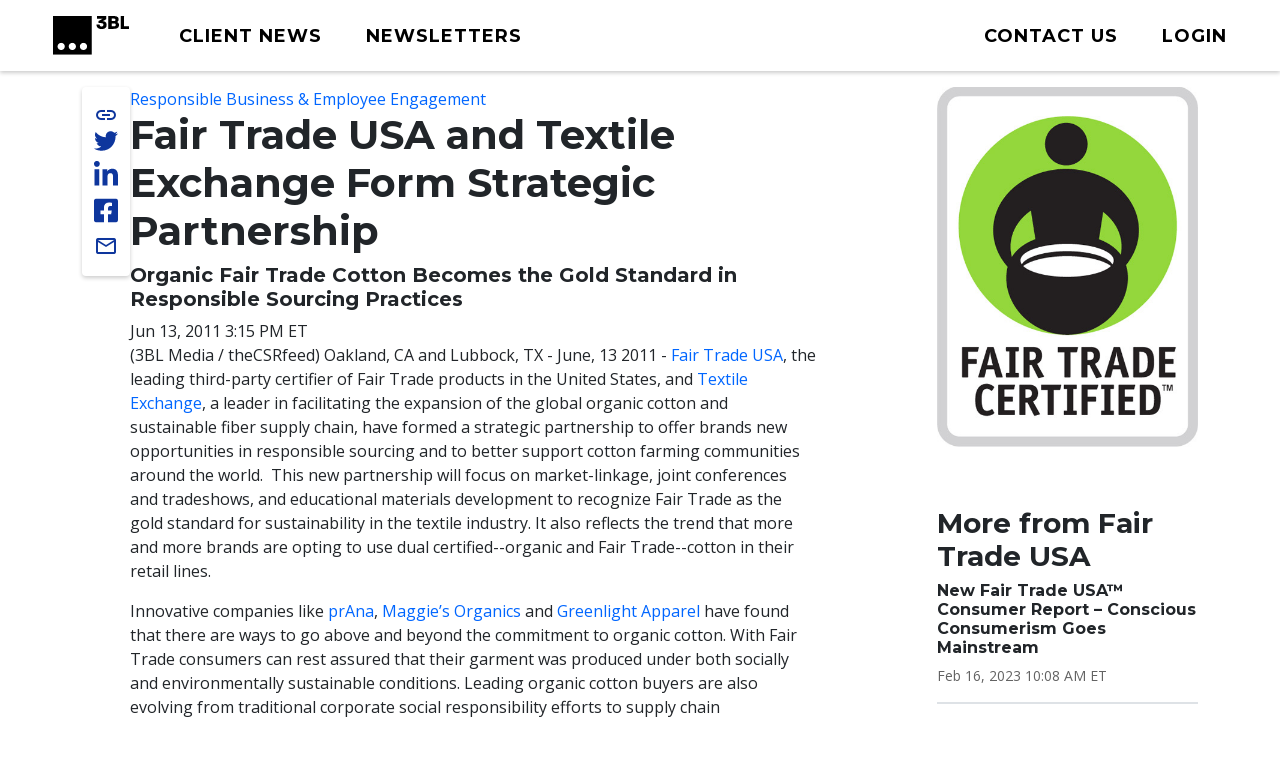

--- FILE ---
content_type: text/css
request_url: https://tags.srv.stackadapt.com/sa.css
body_size: -11
content:
:root {
    --sa-uid: '0-2d2f1962-c4d5-58b8-4d56-642d72d48e80';
}

--- FILE ---
content_type: text/plain; charset=utf-8
request_url: https://tags.srv.stackadapt.com/saq_pxl?uid=7Gfc6tMrD_pGqOYu5VcN3g&is_js=true&landing_url=https%3A%2F%2Fwww.3blmedia.com%2Fnews%2Ffair-trade-usa-and-textile-exchange-form-strategic-partnership&t=Fair%20Trade%20USA%20and%20Textile%20Exchange%20Form%20Strategic%20Partnership&tip=LIY9kMkoX0t18V5YMySh3aP1vVytTtnbJJnxOa40rv0&host=https%3A%2F%2Fwww.3blmedia.com&l_src=&l_src_d=&u_src=&u_src_d=&shop=false&sa-user-id-v3=s%253AAQAKIO7A_XKkLmmTGbPfoIJm_6wHZJPPhgcmyMVFx4fI6v66ELcBGAQgspWyywYwAToE_kXKCEIECzvK6A.bq7g1htsmTd3SbpFYXBjUWy5VgMGFgMP9njkO6p0EB4&sa-user-id-v2=s%253ALS8ZYsTVWLhNVmQtctSOgBLgXwk.iSBLAfDw6kEijRuyos5OEN9zxt1mOsx62MAHoOn2uoc&sa-user-id=s%253A0-2d2f1962-c4d5-58b8-4d56-642d72d48e80.iaQvRKa%252Bsjb8IVhpepnaUnA1R7RmiqD75X694HWXsZY
body_size: 19
content:
{"conversion_tracker_uids":["z4Kv4b7vvdEYpvbsOO2DXn"],"retargeting_tracker_uids":null,"lookalike_tracker_uids":null}